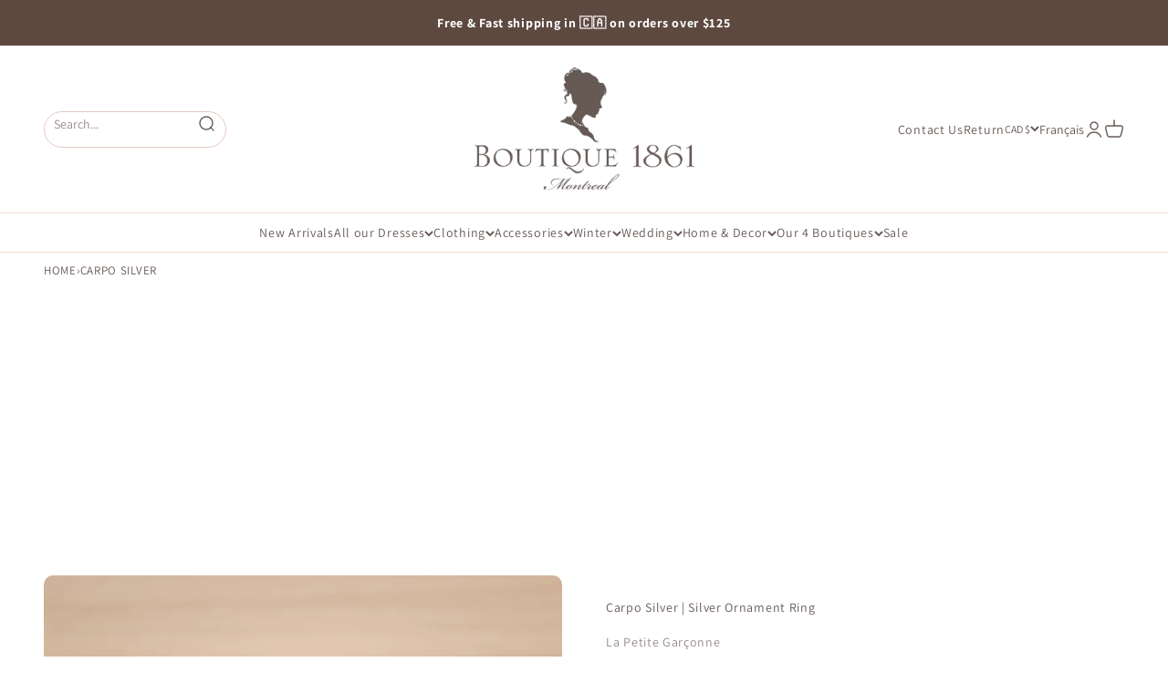

--- FILE ---
content_type: text/javascript
request_url: https://1861.ca/cdn/shop/t/291/assets/zapiet-plus.js?v=48775777747900984981714154415
body_size: 17795
content:
(()=>{var e,t={505:(e,t,n)=>{e.exports=n(15)},592:(e,t,n)=>{"use strict";var r=n(516),o=n(522),i=n(948),a=n(106),u=n(615),s=n(631),l=n(202),c=n(763);e.exports=function(e){return new Promise((function(t,n){var f=e.data,_=e.headers,p=e.responseType;r.isFormData(f)&&delete _["Content-Type"];var d=new XMLHttpRequest;if(e.auth){var h=e.auth.username||"",v=e.auth.password?unescape(encodeURIComponent(e.auth.password)):"";_.Authorization="Basic "+btoa(h+":"+v)}var m=u(e.baseURL,e.url);function y(){if(d){var r="getAllResponseHeaders"in d?s(d.getAllResponseHeaders()):null,i={data:p&&"text"!==p&&"json"!==p?d.response:d.responseText,status:d.status,statusText:d.statusText,headers:r,config:e,request:d};o(t,n,i),d=null}}if(d.open(e.method.toUpperCase(),a(m,e.params,e.paramsSerializer),!0),d.timeout=e.timeout,"onloadend"in d?d.onloadend=y:d.onreadystatechange=function(){d&&4===d.readyState&&(0!==d.status||d.responseURL&&0===d.responseURL.indexOf("file:"))&&setTimeout(y)},d.onabort=function(){d&&(n(c("Request aborted",e,"ECONNABORTED",d)),d=null)},d.onerror=function(){n(c("Network Error",e,null,d)),d=null},d.ontimeout=function(){var t="timeout of "+e.timeout+"ms exceeded";e.timeoutErrorMessage&&(t=e.timeoutErrorMessage),n(c(t,e,e.transitional&&e.transitional.clarifyTimeoutError?"ETIMEDOUT":"ECONNABORTED",d)),d=null},r.isStandardBrowserEnv()){var b=(e.withCredentials||l(m))&&e.xsrfCookieName?i.read(e.xsrfCookieName):void 0;b&&(_[e.xsrfHeaderName]=b)}"setRequestHeader"in d&&r.forEach(_,(function(e,t){void 0===f&&"content-type"===t.toLowerCase()?delete _[t]:d.setRequestHeader(t,e)})),r.isUndefined(e.withCredentials)||(d.withCredentials=!!e.withCredentials),p&&"json"!==p&&(d.responseType=e.responseType),"function"==typeof e.onDownloadProgress&&d.addEventListener("progress",e.onDownloadProgress),"function"==typeof e.onUploadProgress&&d.upload&&d.upload.addEventListener("progress",e.onUploadProgress),e.cancelToken&&e.cancelToken.promise.then((function(e){d&&(d.abort(),n(e),d=null)})),f||(f=null),d.send(f)}))}},15:(e,t,n)=>{"use strict";var r=n(516),o=n(12),i=n(155),a=n(343);function u(e){var t=new i(e),n=o(i.prototype.request,t);return r.extend(n,i.prototype,t),r.extend(n,t),n}var s=u(n(987));s.Axios=i,s.create=function(e){return u(a(s.defaults,e))},s.Cancel=n(928),s.CancelToken=n(191),s.isCancel=n(864),s.all=function(e){return Promise.all(e)},s.spread=n(980),s.isAxiosError=n(19),e.exports=s,e.exports.default=s},928:e=>{"use strict";function t(e){this.message=e}t.prototype.toString=function(){return"Cancel"+(this.message?": "+this.message:"")},t.prototype.__CANCEL__=!0,e.exports=t},191:(e,t,n)=>{"use strict";var r=n(928);function o(e){if("function"!=typeof e)throw new TypeError("executor must be a function.");var t;this.promise=new Promise((function(e){t=e}));var n=this;e((function(e){n.reason||(n.reason=new r(e),t(n.reason))}))}o.prototype.throwIfRequested=function(){if(this.reason)throw this.reason},o.source=function(){var e;return{token:new o((function(t){e=t})),cancel:e}},e.exports=o},864:e=>{"use strict";e.exports=function(e){return!(!e||!e.__CANCEL__)}},155:(e,t,n)=>{"use strict";var r=n(516),o=n(106),i=n(471),a=n(490),u=n(343),s=n(841),l=s.validators;function c(e){this.defaults=e,this.interceptors={request:new i,response:new i}}c.prototype.request=function(e){"string"==typeof e?(e=arguments[1]||{}).url=arguments[0]:e=e||{},(e=u(this.defaults,e)).method?e.method=e.method.toLowerCase():this.defaults.method?e.method=this.defaults.method.toLowerCase():e.method="get";var t=e.transitional;void 0!==t&&s.assertOptions(t,{silentJSONParsing:l.transitional(l.boolean,"1.0.0"),forcedJSONParsing:l.transitional(l.boolean,"1.0.0"),clarifyTimeoutError:l.transitional(l.boolean,"1.0.0")},!1);var n=[],r=!0;this.interceptors.request.forEach((function(t){"function"==typeof t.runWhen&&!1===t.runWhen(e)||(r=r&&t.synchronous,n.unshift(t.fulfilled,t.rejected))}));var o,i=[];if(this.interceptors.response.forEach((function(e){i.push(e.fulfilled,e.rejected)})),!r){var c=[a,void 0];for(Array.prototype.unshift.apply(c,n),c=c.concat(i),o=Promise.resolve(e);c.length;)o=o.then(c.shift(),c.shift());return o}for(var f=e;n.length;){var _=n.shift(),p=n.shift();try{f=_(f)}catch(e){p(e);break}}try{o=a(f)}catch(e){return Promise.reject(e)}for(;i.length;)o=o.then(i.shift(),i.shift());return o},c.prototype.getUri=function(e){return e=u(this.defaults,e),o(e.url,e.params,e.paramsSerializer).replace(/^\?/,"")},r.forEach(["delete","get","head","options"],(function(e){c.prototype[e]=function(t,n){return this.request(u(n||{},{method:e,url:t,data:(n||{}).data}))}})),r.forEach(["post","put","patch"],(function(e){c.prototype[e]=function(t,n,r){return this.request(u(r||{},{method:e,url:t,data:n}))}})),e.exports=c},471:(e,t,n)=>{"use strict";var r=n(516);function o(){this.handlers=[]}o.prototype.use=function(e,t,n){return this.handlers.push({fulfilled:e,rejected:t,synchronous:!!n&&n.synchronous,runWhen:n?n.runWhen:null}),this.handlers.length-1},o.prototype.eject=function(e){this.handlers[e]&&(this.handlers[e]=null)},o.prototype.forEach=function(e){r.forEach(this.handlers,(function(t){null!==t&&e(t)}))},e.exports=o},615:(e,t,n)=>{"use strict";var r=n(137),o=n(680);e.exports=function(e,t){return e&&!r(t)?o(e,t):t}},763:(e,t,n)=>{"use strict";var r=n(449);e.exports=function(e,t,n,o,i){var a=new Error(e);return r(a,t,n,o,i)}},490:(e,t,n)=>{"use strict";var r=n(516),o=n(881),i=n(864),a=n(987);function u(e){e.cancelToken&&e.cancelToken.throwIfRequested()}e.exports=function(e){return u(e),e.headers=e.headers||{},e.data=o.call(e,e.data,e.headers,e.transformRequest),e.headers=r.merge(e.headers.common||{},e.headers[e.method]||{},e.headers),r.forEach(["delete","get","head","post","put","patch","common"],(function(t){delete e.headers[t]})),(e.adapter||a.adapter)(e).then((function(t){return u(e),t.data=o.call(e,t.data,t.headers,e.transformResponse),t}),(function(t){return i(t)||(u(e),t&&t.response&&(t.response.data=o.call(e,t.response.data,t.response.headers,e.transformResponse))),Promise.reject(t)}))}},449:e=>{"use strict";e.exports=function(e,t,n,r,o){return e.config=t,n&&(e.code=n),e.request=r,e.response=o,e.isAxiosError=!0,e.toJSON=function(){return{message:this.message,name:this.name,description:this.description,number:this.number,fileName:this.fileName,lineNumber:this.lineNumber,columnNumber:this.columnNumber,stack:this.stack,config:this.config,code:this.code}},e}},343:(e,t,n)=>{"use strict";var r=n(516);e.exports=function(e,t){t=t||{};var n={},o=["url","method","data"],i=["headers","auth","proxy","params"],a=["baseURL","transformRequest","transformResponse","paramsSerializer","timeout","timeoutMessage","withCredentials","adapter","responseType","xsrfCookieName","xsrfHeaderName","onUploadProgress","onDownloadProgress","decompress","maxContentLength","maxBodyLength","maxRedirects","transport","httpAgent","httpsAgent","cancelToken","socketPath","responseEncoding"],u=["validateStatus"];function s(e,t){return r.isPlainObject(e)&&r.isPlainObject(t)?r.merge(e,t):r.isPlainObject(t)?r.merge({},t):r.isArray(t)?t.slice():t}function l(o){r.isUndefined(t[o])?r.isUndefined(e[o])||(n[o]=s(void 0,e[o])):n[o]=s(e[o],t[o])}r.forEach(o,(function(e){r.isUndefined(t[e])||(n[e]=s(void 0,t[e]))})),r.forEach(i,l),r.forEach(a,(function(o){r.isUndefined(t[o])?r.isUndefined(e[o])||(n[o]=s(void 0,e[o])):n[o]=s(void 0,t[o])})),r.forEach(u,(function(r){r in t?n[r]=s(e[r],t[r]):r in e&&(n[r]=s(void 0,e[r]))}));var c=o.concat(i).concat(a).concat(u),f=Object.keys(e).concat(Object.keys(t)).filter((function(e){return-1===c.indexOf(e)}));return r.forEach(f,l),n}},522:(e,t,n)=>{"use strict";var r=n(763);e.exports=function(e,t,n){var o=n.config.validateStatus;n.status&&o&&!o(n.status)?t(r("Request failed with status code "+n.status,n.config,null,n.request,n)):e(n)}},881:(e,t,n)=>{"use strict";var r=n(516),o=n(987);e.exports=function(e,t,n){var i=this||o;return r.forEach(n,(function(n){e=n.call(i,e,t)})),e}},987:(e,t,n)=>{"use strict";var r=n(606),o=n(516),i=n(18),a=n(449),u={"Content-Type":"application/x-www-form-urlencoded"};function s(e,t){!o.isUndefined(e)&&o.isUndefined(e["Content-Type"])&&(e["Content-Type"]=t)}var l,c={transitional:{silentJSONParsing:!0,forcedJSONParsing:!0,clarifyTimeoutError:!1},adapter:(("undefined"!=typeof XMLHttpRequest||void 0!==r&&"[object process]"===Object.prototype.toString.call(r))&&(l=n(592)),l),transformRequest:[function(e,t){return i(t,"Accept"),i(t,"Content-Type"),o.isFormData(e)||o.isArrayBuffer(e)||o.isBuffer(e)||o.isStream(e)||o.isFile(e)||o.isBlob(e)?e:o.isArrayBufferView(e)?e.buffer:o.isURLSearchParams(e)?(s(t,"application/x-www-form-urlencoded;charset=utf-8"),e.toString()):o.isObject(e)||t&&"application/json"===t["Content-Type"]?(s(t,"application/json"),function(e,t,n){if(o.isString(e))try{return(t||JSON.parse)(e),o.trim(e)}catch(e){if("SyntaxError"!==e.name)throw e}return(n||JSON.stringify)(e)}(e)):e}],transformResponse:[function(e){var t=this.transitional,n=t&&t.silentJSONParsing,r=t&&t.forcedJSONParsing,i=!n&&"json"===this.responseType;if(i||r&&o.isString(e)&&e.length)try{return JSON.parse(e)}catch(e){if(i){if("SyntaxError"===e.name)throw a(e,this,"E_JSON_PARSE");throw e}}return e}],timeout:0,xsrfCookieName:"XSRF-TOKEN",xsrfHeaderName:"X-XSRF-TOKEN",maxContentLength:-1,maxBodyLength:-1,validateStatus:function(e){return e>=200&&e<300}};c.headers={common:{Accept:"application/json, text/plain, */*"}},o.forEach(["delete","get","head"],(function(e){c.headers[e]={}})),o.forEach(["post","put","patch"],(function(e){c.headers[e]=o.merge(u)})),e.exports=c},12:e=>{"use strict";e.exports=function(e,t){return function(){for(var n=new Array(arguments.length),r=0;r<n.length;r++)n[r]=arguments[r];return e.apply(t,n)}}},106:(e,t,n)=>{"use strict";var r=n(516);function o(e){return encodeURIComponent(e).replace(/%3A/gi,":").replace(/%24/g,"$").replace(/%2C/gi,",").replace(/%20/g,"+").replace(/%5B/gi,"[").replace(/%5D/gi,"]")}e.exports=function(e,t,n){if(!t)return e;var i;if(n)i=n(t);else if(r.isURLSearchParams(t))i=t.toString();else{var a=[];r.forEach(t,(function(e,t){null!=e&&(r.isArray(e)?t+="[]":e=[e],r.forEach(e,(function(e){r.isDate(e)?e=e.toISOString():r.isObject(e)&&(e=JSON.stringify(e)),a.push(o(t)+"="+o(e))})))})),i=a.join("&")}if(i){var u=e.indexOf("#");-1!==u&&(e=e.slice(0,u)),e+=(-1===e.indexOf("?")?"?":"&")+i}return e}},680:e=>{"use strict";e.exports=function(e,t){return t?e.replace(/\/+$/,"")+"/"+t.replace(/^\/+/,""):e}},948:(e,t,n)=>{"use strict";var r=n(516);e.exports=r.isStandardBrowserEnv()?{write:function(e,t,n,o,i,a){var u=[];u.push(e+"="+encodeURIComponent(t)),r.isNumber(n)&&u.push("expires="+new Date(n).toGMTString()),r.isString(o)&&u.push("path="+o),r.isString(i)&&u.push("domain="+i),!0===a&&u.push("secure"),document.cookie=u.join("; ")},read:function(e){var t=document.cookie.match(new RegExp("(^|;\\s*)("+e+")=([^;]*)"));return t?decodeURIComponent(t[3]):null},remove:function(e){this.write(e,"",Date.now()-864e5)}}:{write:function(){},read:function(){return null},remove:function(){}}},137:e=>{"use strict";e.exports=function(e){return/^([a-z][a-z\d\+\-\.]*:)?\/\//i.test(e)}},19:e=>{"use strict";e.exports=function(e){return"object"==typeof e&&!0===e.isAxiosError}},202:(e,t,n)=>{"use strict";var r=n(516);e.exports=r.isStandardBrowserEnv()?function(){var e,t=/(msie|trident)/i.test(navigator.userAgent),n=document.createElement("a");function o(e){var r=e;return t&&(n.setAttribute("href",r),r=n.href),n.setAttribute("href",r),{href:n.href,protocol:n.protocol?n.protocol.replace(/:$/,""):"",host:n.host,search:n.search?n.search.replace(/^\?/,""):"",hash:n.hash?n.hash.replace(/^#/,""):"",hostname:n.hostname,port:n.port,pathname:"/"===n.pathname.charAt(0)?n.pathname:"/"+n.pathname}}return e=o(window.location.href),function(t){var n=r.isString(t)?o(t):t;return n.protocol===e.protocol&&n.host===e.host}}():function(){return!0}},18:(e,t,n)=>{"use strict";var r=n(516);e.exports=function(e,t){r.forEach(e,(function(n,r){r!==t&&r.toUpperCase()===t.toUpperCase()&&(e[t]=n,delete e[r])}))}},631:(e,t,n)=>{"use strict";var r=n(516),o=["age","authorization","content-length","content-type","etag","expires","from","host","if-modified-since","if-unmodified-since","last-modified","location","max-forwards","proxy-authorization","referer","retry-after","user-agent"];e.exports=function(e){var t,n,i,a={};return e?(r.forEach(e.split("\n"),(function(e){if(i=e.indexOf(":"),t=r.trim(e.substr(0,i)).toLowerCase(),n=r.trim(e.substr(i+1)),t){if(a[t]&&o.indexOf(t)>=0)return;a[t]="set-cookie"===t?(a[t]?a[t]:[]).concat([n]):a[t]?a[t]+", "+n:n}})),a):a}},980:e=>{"use strict";e.exports=function(e){return function(t){return e.apply(null,t)}}},841:(e,t,n)=>{"use strict";var r=n(198),o={};["object","boolean","number","function","string","symbol"].forEach((function(e,t){o[e]=function(n){return typeof n===e||"a"+(t<1?"n ":" ")+e}}));var i={},a=r.version.split(".");function u(e,t){for(var n=t?t.split("."):a,r=e.split("."),o=0;o<3;o++){if(n[o]>r[o])return!0;if(n[o]<r[o])return!1}return!1}o.transitional=function(e,t,n){var o=t&&u(t);function a(e,t){return"[Axios v"+r.version+"] Transitional option '"+e+"'"+t+(n?". "+n:"")}return function(n,r,u){if(!1===e)throw new Error(a(r," has been removed in "+t));return o&&!i[r]&&(i[r]=!0,console.warn(a(r," has been deprecated since v"+t+" and will be removed in the near future"))),!e||e(n,r,u)}},e.exports={isOlderVersion:u,assertOptions:function(e,t,n){if("object"!=typeof e)throw new TypeError("options must be an object");for(var r=Object.keys(e),o=r.length;o-- >0;){var i=r[o],a=t[i];if(a){var u=e[i],s=void 0===u||a(u,i,e);if(!0!==s)throw new TypeError("option "+i+" must be "+s)}else if(!0!==n)throw Error("Unknown option "+i)}},validators:o}},516:(e,t,n)=>{"use strict";var r=n(12),o=Object.prototype.toString;function i(e){return"[object Array]"===o.call(e)}function a(e){return void 0===e}function u(e){return null!==e&&"object"==typeof e}function s(e){if("[object Object]"!==o.call(e))return!1;var t=Object.getPrototypeOf(e);return null===t||t===Object.prototype}function l(e){return"[object Function]"===o.call(e)}function c(e,t){if(null!=e)if("object"!=typeof e&&(e=[e]),i(e))for(var n=0,r=e.length;n<r;n++)t.call(null,e[n],n,e);else for(var o in e)Object.prototype.hasOwnProperty.call(e,o)&&t.call(null,e[o],o,e)}e.exports={isArray:i,isArrayBuffer:function(e){return"[object ArrayBuffer]"===o.call(e)},isBuffer:function(e){return null!==e&&!a(e)&&null!==e.constructor&&!a(e.constructor)&&"function"==typeof e.constructor.isBuffer&&e.constructor.isBuffer(e)},isFormData:function(e){return"undefined"!=typeof FormData&&e instanceof FormData},isArrayBufferView:function(e){return"undefined"!=typeof ArrayBuffer&&ArrayBuffer.isView?ArrayBuffer.isView(e):e&&e.buffer&&e.buffer instanceof ArrayBuffer},isString:function(e){return"string"==typeof e},isNumber:function(e){return"number"==typeof e},isObject:u,isPlainObject:s,isUndefined:a,isDate:function(e){return"[object Date]"===o.call(e)},isFile:function(e){return"[object File]"===o.call(e)},isBlob:function(e){return"[object Blob]"===o.call(e)},isFunction:l,isStream:function(e){return u(e)&&l(e.pipe)},isURLSearchParams:function(e){return"undefined"!=typeof URLSearchParams&&e instanceof URLSearchParams},isStandardBrowserEnv:function(){return("undefined"==typeof navigator||"ReactNative"!==navigator.product&&"NativeScript"!==navigator.product&&"NS"!==navigator.product)&&("undefined"!=typeof window&&"undefined"!=typeof document)},forEach:c,merge:function e(){var t={};function n(n,r){s(t[r])&&s(n)?t[r]=e(t[r],n):s(n)?t[r]=e({},n):i(n)?t[r]=n.slice():t[r]=n}for(var r=0,o=arguments.length;r<o;r++)c(arguments[r],n);return t},extend:function(e,t,n){return c(t,(function(t,o){e[o]=n&&"function"==typeof t?r(t,n):t})),e},trim:function(e){return e.trim?e.trim():e.replace(/^\s+|\s+$/g,"")},stripBOM:function(e){return 65279===e.charCodeAt(0)&&(e=e.slice(1)),e}}},674:(e,t,n)=>{"use strict";var r,o,i,a,u,s,l,c,f,_,p,d={},h=[],v=/acit|ex(?:s|g|n|p|$)|rph|grid|ows|mnc|ntw|ine[ch]|zoo|^ord|itera/i,m=Array.isArray;function y(e,t){for(var n in t)e[n]=t[n];return e}function b(e){var t=e.parentNode;t&&t.removeChild(e)}function g(e,t,n){var o,i,a,u={};for(a in t)"key"==a?o=t[a]:"ref"==a?i=t[a]:u[a]=t[a];if(arguments.length>2&&(u.children=arguments.length>3?r.call(arguments,2):n),"function"==typeof e&&null!=e.defaultProps)for(a in e.defaultProps)void 0===u[a]&&(u[a]=e.defaultProps[a]);return w(e,u,o,i,null)}function w(e,t,n,r,a){var u={type:e,props:t,key:n,ref:r,__k:null,__:null,__b:0,__e:null,__d:void 0,__c:null,constructor:void 0,__v:null==a?++i:a,__i:-1,__u:0};return null==a&&null!=o.vnode&&o.vnode(u),u}function O(e){return e.children}function x(e,t){this.props=e,this.context=t}function k(e,t){if(null==t)return e.__?k(e.__,e.__i+1):null;for(var n;t<e.__k.length;t++)if(null!=(n=e.__k[t])&&null!=n.__e)return n.__e;return"function"==typeof e.type?k(e):null}function C(e){var t,n;if(null!=(e=e.__)&&null!=e.__c){for(e.__e=e.__c.base=null,t=0;t<e.__k.length;t++)if(null!=(n=e.__k[t])&&null!=n.__e){e.__e=e.__c.base=n.__e;break}return C(e)}}function S(e){(!e.__d&&(e.__d=!0)&&a.push(e)&&!j.__r++||u!==o.debounceRendering)&&((u=o.debounceRendering)||s)(j)}function j(){var e,t,n,r,i,u,s,c;for(a.sort(l);e=a.shift();)e.__d&&(t=a.length,r=void 0,u=(i=(n=e).__v).__e,s=[],c=[],n.__P&&((r=y({},i)).__v=i.__v+1,o.vnode&&o.vnode(r),L(n.__P,r,i,n.__n,void 0!==n.__P.ownerSVGElement,32&i.__u?[u]:null,s,null==u?k(i):u,!!(32&i.__u),c),r.__v=i.__v,r.__.__k[r.__i]=r,q(s,r,c),r.__e!=u&&C(r)),a.length>t&&a.sort(l));j.__r=0}function P(e,t,n,r,o,i,a,u,s,l,c){var f,_,p,v,m,y=r&&r.__k||h,b=t.length;for(n.__d=s,E(n,t,y),s=n.__d,f=0;f<b;f++)null!=(p=n.__k[f])&&"boolean"!=typeof p&&"function"!=typeof p&&(_=-1===p.__i?d:y[p.__i]||d,p.__i=f,L(e,p,_,o,i,a,u,s,l,c),v=p.__e,p.ref&&_.ref!=p.ref&&(_.ref&&H(_.ref,null,p),c.push(p.ref,p.__c||v,p)),null==m&&null!=v&&(m=v),65536&p.__u||_.__k===p.__k?(s&&!s.isConnected&&(s=k(_)),s=N(p,s,e)):"function"==typeof p.type&&void 0!==p.__d?s=p.__d:v&&(s=v.nextSibling),p.__d=void 0,p.__u&=-196609);n.__d=s,n.__e=m}function E(e,t,n){var r,o,i,a,u,s=t.length,l=n.length,c=l,f=0;for(e.__k=[],r=0;r<s;r++)a=r+f,null!=(o=e.__k[r]=null==(o=t[r])||"boolean"==typeof o||"function"==typeof o?null:"string"==typeof o||"number"==typeof o||"bigint"==typeof o||o.constructor==String?w(null,o,null,null,null):m(o)?w(O,{children:o},null,null,null):void 0===o.constructor&&o.__b>0?w(o.type,o.props,o.key,o.ref?o.ref:null,o.__v):o)?(o.__=e,o.__b=e.__b+1,u=A(o,n,a,c),o.__i=u,i=null,-1!==u&&(c--,(i=n[u])&&(i.__u|=131072)),null==i||null===i.__v?(-1==u&&f--,"function"!=typeof o.type&&(o.__u|=65536)):u!==a&&(u===a+1?f++:u>a?c>s-a?f+=u-a:f--:u<a?u==a-1&&(f=u-a):f=0,u!==r+f&&(o.__u|=65536))):(i=n[a])&&null==i.key&&i.__e&&!(131072&i.__u)&&(i.__e==e.__d&&(e.__d=k(i)),M(i,i,!1),n[a]=null,c--);if(c)for(r=0;r<l;r++)null!=(i=n[r])&&!(131072&i.__u)&&(i.__e==e.__d&&(e.__d=k(i)),M(i,i))}function N(e,t,n){var r,o;if("function"==typeof e.type){for(r=e.__k,o=0;r&&o<r.length;o++)r[o]&&(r[o].__=e,t=N(r[o],t,n));return t}e.__e!=t&&(n.insertBefore(e.__e,t||null),t=e.__e);do{t=t&&t.nextSibling}while(null!=t&&8===t.nodeType);return t}function T(e,t){return t=t||[],null==e||"boolean"==typeof e||(m(e)?e.some((function(e){T(e,t)})):t.push(e)),t}function A(e,t,n,r){var o=e.key,i=e.type,a=n-1,u=n+1,s=t[n];if(null===s||s&&o==s.key&&i===s.type&&!(131072&s.__u))return n;if(r>(null==s||131072&s.__u?0:1))for(;a>=0||u<t.length;){if(a>=0){if((s=t[a])&&!(131072&s.__u)&&o==s.key&&i===s.type)return a;a--}if(u<t.length){if((s=t[u])&&!(131072&s.__u)&&o==s.key&&i===s.type)return u;u++}}return-1}function U(e,t,n){"-"===t[0]?e.setProperty(t,null==n?"":n):e[t]=null==n?"":"number"!=typeof n||v.test(t)?n:n+"px"}function R(e,t,n,r,o){var i;e:if("style"===t)if("string"==typeof n)e.style.cssText=n;else{if("string"==typeof r&&(e.style.cssText=r=""),r)for(t in r)n&&t in n||U(e.style,t,"");if(n)for(t in n)r&&n[t]===r[t]||U(e.style,t,n[t])}else if("o"===t[0]&&"n"===t[1])i=t!==(t=t.replace(/(PointerCapture)$|Capture$/i,"$1")),t=t.toLowerCase()in e||"onFocusOut"===t||"onFocusIn"===t?t.toLowerCase().slice(2):t.slice(2),e.l||(e.l={}),e.l[t+i]=n,n?r?n.u=r.u:(n.u=c,e.addEventListener(t,i?_:f,i)):e.removeEventListener(t,i?_:f,i);else{if(o)t=t.replace(/xlink(H|:h)/,"h").replace(/sName$/,"s");else if("width"!=t&&"height"!=t&&"href"!=t&&"list"!=t&&"form"!=t&&"tabIndex"!=t&&"download"!=t&&"rowSpan"!=t&&"colSpan"!=t&&"role"!=t&&t in e)try{e[t]=null==n?"":n;break e}catch(e){}"function"==typeof n||(null==n||!1===n&&"-"!==t[4]?e.removeAttribute(t):e.setAttribute(t,n))}}function D(e){return function(t){if(this.l){var n=this.l[t.type+e];if(null==t.t)t.t=c++;else if(t.t<n.u)return;return n(o.event?o.event(t):t)}}}function L(e,t,n,r,i,a,u,s,l,c){var f,_,p,d,h,v,b,g,w,k,C,S,j,E,N,T=t.type;if(void 0!==t.constructor)return null;128&n.__u&&(l=!!(32&n.__u),a=[s=t.__e=n.__e]),(f=o.__b)&&f(t);e:if("function"==typeof T)try{if(g=t.props,w=(f=T.contextType)&&r[f.__c],k=f?w?w.props.value:f.__:r,n.__c?b=(_=t.__c=n.__c).__=_.__E:("prototype"in T&&T.prototype.render?t.__c=_=new T(g,k):(t.__c=_=new x(g,k),_.constructor=T,_.render=F),w&&w.sub(_),_.props=g,_.state||(_.state={}),_.context=k,_.__n=r,p=_.__d=!0,_.__h=[],_._sb=[]),null==_.__s&&(_.__s=_.state),null!=T.getDerivedStateFromProps&&(_.__s==_.state&&(_.__s=y({},_.__s)),y(_.__s,T.getDerivedStateFromProps(g,_.__s))),d=_.props,h=_.state,_.__v=t,p)null==T.getDerivedStateFromProps&&null!=_.componentWillMount&&_.componentWillMount(),null!=_.componentDidMount&&_.__h.push(_.componentDidMount);else{if(null==T.getDerivedStateFromProps&&g!==d&&null!=_.componentWillReceiveProps&&_.componentWillReceiveProps(g,k),!_.__e&&(null!=_.shouldComponentUpdate&&!1===_.shouldComponentUpdate(g,_.__s,k)||t.__v===n.__v)){for(t.__v!==n.__v&&(_.props=g,_.state=_.__s,_.__d=!1),t.__e=n.__e,t.__k=n.__k,t.__k.forEach((function(e){e&&(e.__=t)})),C=0;C<_._sb.length;C++)_.__h.push(_._sb[C]);_._sb=[],_.__h.length&&u.push(_);break e}null!=_.componentWillUpdate&&_.componentWillUpdate(g,_.__s,k),null!=_.componentDidUpdate&&_.__h.push((function(){_.componentDidUpdate(d,h,v)}))}if(_.context=k,_.props=g,_.__P=e,_.__e=!1,S=o.__r,j=0,"prototype"in T&&T.prototype.render){for(_.state=_.__s,_.__d=!1,S&&S(t),f=_.render(_.props,_.state,_.context),E=0;E<_._sb.length;E++)_.__h.push(_._sb[E]);_._sb=[]}else do{_.__d=!1,S&&S(t),f=_.render(_.props,_.state,_.context),_.state=_.__s}while(_.__d&&++j<25);_.state=_.__s,null!=_.getChildContext&&(r=y(y({},r),_.getChildContext())),p||null==_.getSnapshotBeforeUpdate||(v=_.getSnapshotBeforeUpdate(d,h)),P(e,m(N=null!=f&&f.type===O&&null==f.key?f.props.children:f)?N:[N],t,n,r,i,a,u,s,l,c),_.base=t.__e,t.__u&=-161,_.__h.length&&u.push(_),b&&(_.__E=_.__=null)}catch(e){t.__v=null,l||null!=a?(t.__e=s,t.__u|=l?160:32,a[a.indexOf(s)]=null):(t.__e=n.__e,t.__k=n.__k),o.__e(e,t,n)}else null==a&&t.__v===n.__v?(t.__k=n.__k,t.__e=n.__e):t.__e=B(n.__e,t,n,r,i,a,u,l,c);(f=o.diffed)&&f(t)}function q(e,t,n){t.__d=void 0;for(var r=0;r<n.length;r++)H(n[r],n[++r],n[++r]);o.__c&&o.__c(t,e),e.some((function(t){try{e=t.__h,t.__h=[],e.some((function(e){e.call(t)}))}catch(e){o.__e(e,t.__v)}}))}function B(e,t,n,o,i,a,u,s,l){var c,f,_,p,h,v,y,g=n.props,w=t.props,O=t.type;if("svg"===O&&(i=!0),null!=a)for(c=0;c<a.length;c++)if((h=a[c])&&"setAttribute"in h==!!O&&(O?h.localName===O:3===h.nodeType)){e=h,a[c]=null;break}if(null==e){if(null===O)return document.createTextNode(w);e=i?document.createElementNS("http://www.w3.org/2000/svg",O):document.createElement(O,w.is&&w),a=null,s=!1}if(null===O)g===w||s&&e.data===w||(e.data=w);else{if(a=a&&r.call(e.childNodes),g=n.props||d,!s&&null!=a)for(g={},c=0;c<e.attributes.length;c++)g[(h=e.attributes[c]).name]=h.value;for(c in g)h=g[c],"children"==c||("dangerouslySetInnerHTML"==c?_=h:"key"===c||c in w||R(e,c,null,h,i));for(c in w)h=w[c],"children"==c?p=h:"dangerouslySetInnerHTML"==c?f=h:"value"==c?v=h:"checked"==c?y=h:"key"===c||s&&"function"!=typeof h||g[c]===h||R(e,c,h,g[c],i);if(f)s||_&&(f.__html===_.__html||f.__html===e.innerHTML)||(e.innerHTML=f.__html),t.__k=[];else if(_&&(e.innerHTML=""),P(e,m(p)?p:[p],t,n,o,i&&"foreignObject"!==O,a,u,a?a[0]:n.__k&&k(n,0),s,l),null!=a)for(c=a.length;c--;)null!=a[c]&&b(a[c]);s||(c="value",void 0!==v&&(v!==e[c]||"progress"===O&&!v||"option"===O&&v!==g[c])&&R(e,c,v,g[c],!1),c="checked",void 0!==y&&y!==e[c]&&R(e,c,y,g[c],!1))}return e}function H(e,t,n){try{"function"==typeof e?e(t):e.current=t}catch(e){o.__e(e,n)}}function M(e,t,n){var r,i;if(o.unmount&&o.unmount(e),(r=e.ref)&&(r.current&&r.current!==e.__e||H(r,null,t)),null!=(r=e.__c)){if(r.componentWillUnmount)try{r.componentWillUnmount()}catch(e){o.__e(e,t)}r.base=r.__P=null}if(r=e.__k)for(i=0;i<r.length;i++)r[i]&&M(r[i],t,n||"function"!=typeof e.type);n||null==e.__e||b(e.__e),e.__c=e.__=e.__e=e.__d=void 0}function F(e,t,n){return this.constructor(e,n)}function z(e,t,n){var i,a,u,s;o.__&&o.__(e,t),a=(i="function"==typeof n)?null:n&&n.__k||t.__k,u=[],s=[],L(t,e=(!i&&n||t).__k=g(O,null,[e]),a||d,d,void 0!==t.ownerSVGElement,!i&&n?[n]:a?null:t.firstChild?r.call(t.childNodes):null,u,!i&&n?n:a?a.__e:t.firstChild,i,s),q(u,e,s)}function I(e,t){var n={__c:t="__cC"+p++,__:e,Consumer:function(e,t){return e.children(t)},Provider:function(e){var n,r;return this.getChildContext||(n=[],(r={})[t]=this,this.getChildContext=function(){return r},this.shouldComponentUpdate=function(e){this.props.value!==e.value&&n.some((function(e){e.__e=!0,S(e)}))},this.sub=function(e){n.push(e);var t=e.componentWillUnmount;e.componentWillUnmount=function(){n.splice(n.indexOf(e),1),t&&t.call(e)}}),e.children}};return n.Provider.__=n.Consumer.contextType=n}r=h.slice,o={__e:function(e,t,n,r){for(var o,i,a;t=t.__;)if((o=t.__c)&&!o.__)try{if((i=o.constructor)&&null!=i.getDerivedStateFromError&&(o.setState(i.getDerivedStateFromError(e)),a=o.__d),null!=o.componentDidCatch&&(o.componentDidCatch(e,r||{}),a=o.__d),a)return o.__E=o}catch(t){e=t}throw e}},i=0,x.prototype.setState=function(e,t){var n;n=null!=this.__s&&this.__s!==this.state?this.__s:this.__s=y({},this.state),"function"==typeof e&&(e=e(y({},n),this.props)),e&&y(n,e),null!=e&&this.__v&&(t&&this._sb.push(t),S(this))},x.prototype.forceUpdate=function(e){this.__v&&(this.__e=!0,e&&this.__h.push(e),S(this))},x.prototype.render=O,a=[],s="function"==typeof Promise?Promise.prototype.then.bind(Promise.resolve()):setTimeout,l=function(e,t){return e.__v.__b-t.__v.__b},j.__r=0,c=0,f=D(!1),_=D(!0),p=0;var V,W,$,J,Z=0,G=[],X=[],K=o,Q=K.__b,Y=K.__r,ee=K.diffed,te=K.__c,ne=K.unmount,re=K.__;function oe(e,t){K.__h&&K.__h(W,e,Z||t),Z=0;var n=W.__H||(W.__H={__:[],__h:[]});return e>=n.__.length&&n.__.push({__V:X}),n.__[e]}function ie(e){return Z=1,ae(he,e)}function ae(e,t,n){var r=oe(V++,2);if(r.t=e,!r.__c&&(r.__=[n?n(t):he(void 0,t),function(e){var t=r.__N?r.__N[0]:r.__[0],n=r.t(t,e);t!==n&&(r.__N=[n,r.__[1]],r.__c.setState({}))}],r.__c=W,!W.u)){var o=function(e,t,n){if(!r.__c.__H)return!0;var o=r.__c.__H.__.filter((function(e){return!!e.__c}));if(o.every((function(e){return!e.__N})))return!i||i.call(this,e,t,n);var a=!1;return o.forEach((function(e){if(e.__N){var t=e.__[0];e.__=e.__N,e.__N=void 0,t!==e.__[0]&&(a=!0)}})),!(!a&&r.__c.props===e)&&(!i||i.call(this,e,t,n))};W.u=!0;var i=W.shouldComponentUpdate,a=W.componentWillUpdate;W.componentWillUpdate=function(e,t,n){if(this.__e){var r=i;i=void 0,o(e,t,n),i=r}a&&a.call(this,e,t,n)},W.shouldComponentUpdate=o}return r.__N||r.__}function ue(e,t){var n=oe(V++,3);!K.__s&&de(n.__H,t)&&(n.__=e,n.i=t,W.__H.__h.push(n))}function se(e){var t=W.context[e.__c],n=oe(V++,9);return n.c=e,t?(null==n.__&&(n.__=!0,t.sub(W)),t.props.value):e.__}function le(){for(var e;e=G.shift();)if(e.__P&&e.__H)try{e.__H.__h.forEach(_e),e.__H.__h.forEach(pe),e.__H.__h=[]}catch(t){e.__H.__h=[],K.__e(t,e.__v)}}K.__b=function(e){W=null,Q&&Q(e)},K.__=function(e,t){e&&t.__k&&t.__k.__m&&(e.__m=t.__k.__m),re&&re(e,t)},K.__r=function(e){Y&&Y(e),V=0;var t=(W=e.__c).__H;t&&($===W?(t.__h=[],W.__h=[],t.__.forEach((function(e){e.__N&&(e.__=e.__N),e.__V=X,e.__N=e.i=void 0}))):(t.__h.forEach(_e),t.__h.forEach(pe),t.__h=[],V=0)),$=W},K.diffed=function(e){ee&&ee(e);var t=e.__c;t&&t.__H&&(t.__H.__h.length&&(1!==G.push(t)&&J===K.requestAnimationFrame||((J=K.requestAnimationFrame)||fe)(le)),t.__H.__.forEach((function(e){e.i&&(e.__H=e.i),e.__V!==X&&(e.__=e.__V),e.i=void 0,e.__V=X}))),$=W=null},K.__c=function(e,t){t.some((function(e){try{e.__h.forEach(_e),e.__h=e.__h.filter((function(e){return!e.__||pe(e)}))}catch(n){t.some((function(e){e.__h&&(e.__h=[])})),t=[],K.__e(n,e.__v)}})),te&&te(e,t)},K.unmount=function(e){ne&&ne(e);var t,n=e.__c;n&&n.__H&&(n.__H.__.forEach((function(e){try{_e(e)}catch(e){t=e}})),n.__H=void 0,t&&K.__e(t,n.__v))};var ce="function"==typeof requestAnimationFrame;function fe(e){var t,n=function(){clearTimeout(r),ce&&cancelAnimationFrame(t),setTimeout(e)},r=setTimeout(n,100);ce&&(t=requestAnimationFrame(n))}function _e(e){var t=W,n=e.__c;"function"==typeof n&&(e.__c=void 0,n()),W=t}function pe(e){var t=W;e.__c=e.__(),W=t}function de(e,t){return!e||e.length!==t.length||t.some((function(t,n){return t!==e[n]}))}function he(e,t){return"function"==typeof t?t(e):t}var ve=I(null);const me={en:{button:{find_in_store:"Find in store"},label:{not_available:"Can be transferred in store within minutes, if available online",get_directions:"Get Directions",loading:"Loading..."},header_subtitle:"Due to our limited quantities, we strongly recommend to call the boutique first to confirm that the item is still in stock.",header_title:"1 location, 4 boutiques to discover!",directions_link:"https://1861.ca/pages/our-boutiques",online_store_name:"Online Store"},fr:{button:{find_in_store:"Trouver en boutique"},label:{not_available:"Peut-être transféré en quelques minutes si disponible à la boutique en ligne.",get_directions:"Visualisez la carte",loading:"Chargement..."},header_subtitle:"Nos quantités étant limitées,  nous vous recommandons fortement d’appeler en boutique afin de confirmer que l’item est encore disponible.",header_title:"1 destination, 4 boutiques à découvrir!",directions_link:"https://1861.ca/fr/pages/our-boutiques",online_store_name:"Boutique en ligne"}};var ye=function(e){e&&me[e]||(e=window.Shopify.locale||"en");return{t:function(t){var n=arguments.length>1&&void 0!==arguments[1]?arguments[1]:{};if(!me[e])return t;var r=function(e,t){for(var n=0,r=t.split("."),o=r.length;n<o;n++)e=e[r[n]];return e}(me[e],t);if("string"==typeof r){var o=Object.keys(n);return o.length>0&&(r=r.replace(/ (?=[\w\s]*}})/gi,""),o.forEach((function(e){r=r.replace("{{"+e+"}}",n[e]||"")}))),r.replace(/{{([^}]*)}}/gi,"")}return t},language:e}};function be(e,t){for(var n in t)e[n]=t[n];return e}function ge(e,t){for(var n in e)if("__source"!==n&&!(n in t))return!0;for(var r in t)if("__source"!==r&&e[r]!==t[r])return!0;return!1}function we(e,t){this.props=e,this.context=t}(we.prototype=new x).isPureReactComponent=!0,we.prototype.shouldComponentUpdate=function(e,t){return ge(this.props,e)||ge(this.state,t)};var Oe=o.__b;o.__b=function(e){e.type&&e.type.__f&&e.ref&&(e.props.ref=e.ref,e.ref=null),Oe&&Oe(e)};"undefined"!=typeof Symbol&&Symbol.for&&Symbol.for("react.forward_ref");var xe=o.__e;o.__e=function(e,t,n,r){if(e.then)for(var o,i=t;i=i.__;)if((o=i.__c)&&o.__c)return null==t.__e&&(t.__e=n.__e,t.__k=n.__k),o.__c(e,t);xe(e,t,n,r)};var ke=o.unmount;function Ce(e,t,n){return e&&(e.__c&&e.__c.__H&&(e.__c.__H.__.forEach((function(e){"function"==typeof e.__c&&e.__c()})),e.__c.__H=null),null!=(e=be({},e)).__c&&(e.__c.__P===n&&(e.__c.__P=t),e.__c=null),e.__k=e.__k&&e.__k.map((function(e){return Ce(e,t,n)}))),e}function Se(e,t,n){return e&&n&&(e.__v=null,e.__k=e.__k&&e.__k.map((function(e){return Se(e,t,n)})),e.__c&&e.__c.__P===t&&(e.__e&&n.appendChild(e.__e),e.__c.__e=!0,e.__c.__P=n)),e}function je(){this.__u=0,this.t=null,this.__b=null}function Pe(e){var t=e.__.__c;return t&&t.__a&&t.__a(e)}function Ee(){this.u=null,this.o=null}o.unmount=function(e){var t=e.__c;t&&t.__R&&t.__R(),t&&32&e.__u&&(e.type=null),ke&&ke(e)},(je.prototype=new x).__c=function(e,t){var n=t.__c,r=this;null==r.t&&(r.t=[]),r.t.push(n);var o=Pe(r.__v),i=!1,a=function(){i||(i=!0,n.__R=null,o?o(u):u())};n.__R=a;var u=function(){if(! --r.__u){if(r.state.__a){var e=r.state.__a;r.__v.__k[0]=Se(e,e.__c.__P,e.__c.__O)}var t;for(r.setState({__a:r.__b=null});t=r.t.pop();)t.forceUpdate()}};r.__u++||32&t.__u||r.setState({__a:r.__b=r.__v.__k[0]}),e.then(a,a)},je.prototype.componentWillUnmount=function(){this.t=[]},je.prototype.render=function(e,t){if(this.__b){if(this.__v.__k){var n=document.createElement("div"),r=this.__v.__k[0].__c;this.__v.__k[0]=Ce(this.__b,n,r.__O=r.__P)}this.__b=null}var o=t.__a&&g(O,null,e.fallback);return o&&(o.__u&=-33),[g(O,null,t.__a?null:e.children),o]};var Ne=function(e,t,n){if(++n[1]===n[0]&&e.o.delete(t),e.props.revealOrder&&("t"!==e.props.revealOrder[0]||!e.o.size))for(n=e.u;n;){for(;n.length>3;)n.pop()();if(n[1]<n[0])break;e.u=n=n[2]}};(Ee.prototype=new x).__a=function(e){var t=this,n=Pe(t.__v),r=t.o.get(e);return r[0]++,function(o){var i=function(){t.props.revealOrder?(r.push(o),Ne(t,e,r)):o()};n?n(i):i()}},Ee.prototype.render=function(e){this.u=null,this.o=new Map;var t=T(e.children);e.revealOrder&&"b"===e.revealOrder[0]&&t.reverse();for(var n=t.length;n--;)this.o.set(t[n],this.u=[1,0,this.u]);return e.children},Ee.prototype.componentDidUpdate=Ee.prototype.componentDidMount=function(){var e=this;this.o.forEach((function(t,n){Ne(e,n,t)}))};var Te="undefined"!=typeof Symbol&&Symbol.for&&Symbol.for("react.element")||60103,Ae=/^(?:accent|alignment|arabic|baseline|cap|clip(?!PathU)|color|dominant|fill|flood|font|glyph(?!R)|horiz|image(!S)|letter|lighting|marker(?!H|W|U)|overline|paint|pointer|shape|stop|strikethrough|stroke|text(?!L)|transform|underline|unicode|units|v|vector|vert|word|writing|x(?!C))[A-Z]/,Ue=/^on(Ani|Tra|Tou|BeforeInp|Compo)/,Re=/[A-Z0-9]/g,De="undefined"!=typeof document,Le=function(e){return("undefined"!=typeof Symbol&&"symbol"==typeof Symbol()?/fil|che|rad/:/fil|che|ra/).test(e)};x.prototype.isReactComponent={},["componentWillMount","componentWillReceiveProps","componentWillUpdate"].forEach((function(e){Object.defineProperty(x.prototype,e,{configurable:!0,get:function(){return this["UNSAFE_"+e]},set:function(t){Object.defineProperty(this,e,{configurable:!0,writable:!0,value:t})}})}));var qe=o.event;function Be(){}function He(){return this.cancelBubble}function Me(){return this.defaultPrevented}o.event=function(e){return qe&&(e=qe(e)),e.persist=Be,e.isPropagationStopped=He,e.isDefaultPrevented=Me,e.nativeEvent=e};var Fe={enumerable:!1,configurable:!0,get:function(){return this.class}},ze=o.vnode;o.vnode=function(e){"string"==typeof e.type&&function(e){var t=e.props,n=e.type,r={};for(var o in t){var i=t[o];if(!("value"===o&&"defaultValue"in t&&null==i||De&&"children"===o&&"noscript"===n||"class"===o||"className"===o)){var a=o.toLowerCase();"defaultValue"===o&&"value"in t&&null==t.value?o="value":"download"===o&&!0===i?i="":"translate"===a&&"no"===i?i=!1:"ondoubleclick"===a?o="ondblclick":"onchange"!==a||"input"!==n&&"textarea"!==n||Le(t.type)?"onfocus"===a?o="onfocusin":"onblur"===a?o="onfocusout":Ue.test(o)?o=a:-1===n.indexOf("-")&&Ae.test(o)?o=o.replace(Re,"-$&").toLowerCase():null===i&&(i=void 0):a=o="oninput","oninput"===a&&r[o=a]&&(o="oninputCapture"),r[o]=i}}"select"==n&&r.multiple&&Array.isArray(r.value)&&(r.value=T(t.children).forEach((function(e){e.props.selected=-1!=r.value.indexOf(e.props.value)}))),"select"==n&&null!=r.defaultValue&&(r.value=T(t.children).forEach((function(e){e.props.selected=r.multiple?-1!=r.defaultValue.indexOf(e.props.value):r.defaultValue==e.props.value}))),t.class&&!t.className?(r.class=t.class,Object.defineProperty(r,"className",Fe)):(t.className&&!t.class||t.class&&t.className)&&(r.class=r.className=t.className),e.props=r}(e),e.$$typeof=Te,ze&&ze(e)};var Ie=o.__r;o.__r=function(e){Ie&&Ie(e),e.__c};var Ve=o.diffed;o.diffed=function(e){Ve&&Ve(e);var t=e.props,n=e.__e;null!=n&&"textarea"===e.type&&"value"in t&&t.value!==n.value&&(n.value=null==t.value?"":t.value),null};var We=0;Array.isArray;function $e(e,t,n,r,i,a){var u,s,l={};for(s in t)"ref"==s?u=t[s]:l[s]=t[s];var c={type:e,props:l,key:n,ref:u,__k:null,__:null,__b:0,__e:null,__d:void 0,__c:null,constructor:void 0,__v:--We,__i:-1,__u:0,__source:i,__self:a};if("function"==typeof e&&(u=e.defaultProps))for(s in u)void 0===l[s]&&(l[s]=u[s]);return o.vnode&&o.vnode(c),c}function Je(){var e,t=ye(),n=t.t,r=t.language,o=null===(e=window.ZapietPlus)||void 0===e?void 0:e.modalBanner[r];return o?$e("div",{className:"modalHeader",children:[$e("h1",{children:n("header_title")}),$e("img",{src:o,alt:""}),$e("h1",{children:n("header_subtitle")})]}):null}function Ze(e){return Ze="function"==typeof Symbol&&"symbol"==typeof Symbol.iterator?function(e){return typeof e}:function(e){return e&&"function"==typeof Symbol&&e.constructor===Symbol&&e!==Symbol.prototype?"symbol":typeof e},Ze(e)}function Ge(e,t){var n=Object.keys(e);if(Object.getOwnPropertySymbols){var r=Object.getOwnPropertySymbols(e);t&&(r=r.filter((function(t){return Object.getOwnPropertyDescriptor(e,t).enumerable}))),n.push.apply(n,r)}return n}function Xe(e){for(var t=1;t<arguments.length;t++){var n=null!=arguments[t]?arguments[t]:{};t%2?Ge(Object(n),!0).forEach((function(t){Ke(e,t,n[t])})):Object.getOwnPropertyDescriptors?Object.defineProperties(e,Object.getOwnPropertyDescriptors(n)):Ge(Object(n)).forEach((function(t){Object.defineProperty(e,t,Object.getOwnPropertyDescriptor(n,t))}))}return e}function Ke(e,t,n){return t=function(e){var t=function(e,t){if("object"!=Ze(e)||!e)return e;var n=e[Symbol.toPrimitive];if(void 0!==n){var r=n.call(e,t||"default");if("object"!=Ze(r))return r;throw new TypeError("@@toPrimitive must return a primitive value.")}return("string"===t?String:Number)(e)}(e,"string");return"symbol"==Ze(t)?t:t+""}(t),t in e?Object.defineProperty(e,t,{value:n,enumerable:!0,configurable:!0,writable:!0}):e[t]=n,e}function Qe(){var e=se(ve),t=e.state,n=e.setState;return $e("div",{className:"modalTopBar",children:[$e("div",{}),$e("button",{className:"modalCloseButton",onClick:function(){n(Xe(Xe({},t),{},{modalOpen:!1}))},children:"X"})]})}function Ye(){return $e("svg",{className:"icon",xmlns:"http://www.w3.org/2000/svg",width:"16px",height:"16px",version:"1.1",style:"shape-rendering:geometricPrecision; text-rendering:geometricPrecision; image-rendering:optimizeQuality; fill-rule:evenodd; clip-rule:evenodd",viewBox:"0 0 16 16",children:$e("path",{className:"fil0",d:"M8 0c3,0 6,3 6,6 0,4 -5,10 -6,10 -1,0 -6,-6 -6,-10 0,-3 3,-6 6,-6zm0 4c1,0 2,1 2,2 0,1 -1,2 -2,2 -1,0 -2,-1 -2,-2 0,-1 1,-2 2,-2z"})})}function et(){var e=ye().t;return $e("div",{className:"modalFooter",children:$e("div",{children:$e("a",{href:e("directions_link"),target:"_blank",children:[$e(Ye,{})," ",e("label.get_directions")]})})})}function tt(e){return tt="function"==typeof Symbol&&"symbol"==typeof Symbol.iterator?function(e){return typeof e}:function(e){return e&&"function"==typeof Symbol&&e.constructor===Symbol&&e!==Symbol.prototype?"symbol":typeof e},tt(e)}function nt(e,t){var n=Object.keys(e);if(Object.getOwnPropertySymbols){var r=Object.getOwnPropertySymbols(e);t&&(r=r.filter((function(t){return Object.getOwnPropertyDescriptor(e,t).enumerable}))),n.push.apply(n,r)}return n}function rt(e){for(var t=1;t<arguments.length;t++){var n=null!=arguments[t]?arguments[t]:{};t%2?nt(Object(n),!0).forEach((function(t){ot(e,t,n[t])})):Object.getOwnPropertyDescriptors?Object.defineProperties(e,Object.getOwnPropertyDescriptors(n)):nt(Object(n)).forEach((function(t){Object.defineProperty(e,t,Object.getOwnPropertyDescriptor(n,t))}))}return e}function ot(e,t,n){return t=function(e){var t=function(e,t){if("object"!=tt(e)||!e)return e;var n=e[Symbol.toPrimitive];if(void 0!==n){var r=n.call(e,t||"default");if("object"!=tt(r))return r;throw new TypeError("@@toPrimitive must return a primitive value.")}return("string"===t?String:Number)(e)}(e,"string");return"symbol"==tt(t)?t:t+""}(t),t in e?Object.defineProperty(e,t,{value:n,enumerable:!0,configurable:!0,writable:!0}):e[t]=n,e}function it(e,t){return function(e){if(Array.isArray(e))return e}(e)||function(e,t){var n=null==e?null:"undefined"!=typeof Symbol&&e[Symbol.iterator]||e["@@iterator"];if(null!=n){var r,o,i,a,u=[],s=!0,l=!1;try{if(i=(n=n.call(e)).next,0===t){if(Object(n)!==n)return;s=!1}else for(;!(s=(r=i.call(n)).done)&&(u.push(r.value),u.length!==t);s=!0);}catch(e){l=!0,o=e}finally{try{if(!s&&null!=n.return&&(a=n.return(),Object(a)!==a))return}finally{if(l)throw o}}return u}}(e,t)||function(e,t){if(!e)return;if("string"==typeof e)return at(e,t);var n=Object.prototype.toString.call(e).slice(8,-1);"Object"===n&&e.constructor&&(n=e.constructor.name);if("Map"===n||"Set"===n)return Array.from(e);if("Arguments"===n||/^(?:Ui|I)nt(?:8|16|32)(?:Clamped)?Array$/.test(n))return at(e,t)}(e,t)||function(){throw new TypeError("Invalid attempt to destructure non-iterable instance.\nIn order to be iterable, non-array objects must have a [Symbol.iterator]() method.")}()}function at(e,t){(null==t||t>e.length)&&(t=e.length);for(var n=0,r=new Array(t);n<t;n++)r[n]=e[n];return r}function ut(e){var t=e.open,n="131330",r=ye().t,o=se(ve),i=o.state,a=o.setState,u=i.locations,s=i.loadingLocations,l=it(ie(null),2),c=(l[0],l[1]);ue((function(){if(!s){var e=u.find((function(e){return e.location_id.toString()===n}));e&&(e.name=r("online_store_name"),c(e))}}),[u]);var f=function(e){return e.replace("Default Title","")},_=function(e){if(0===(e=e.filter((function(e){return e.quantity>0}))).length)return $e("p",{children:r("label.not_available")});if(e.length<=3)return $e("div",{children:e.map((function(e){return $e("p",{children:[e.quantity>10?10:e.quantity,"x ",f(e.name)]})}))});var t=e.length/2,n=e.slice(0,Math.ceil(t)),o=e.slice(-Math.floor(t));return $e("div",{className:"productColumns",children:[$e("div",{children:n.map((function(e){return $e("p",{children:[e.quantity>10?10:e.quantity,"x ",f(e.name)]})}))}),$e("div",{children:o.map((function(e){return $e("p",{children:[e.quantity>10?10:e.quantity,"x ",f(e.name)]})}))})]})};return t?$e("div",{id:"zapietPlusModal",children:[$e("div",{id:"closeModal",onClick:function(){a(rt(rt({},i),{},{modalOpen:!1}))}}),$e("div",{className:"modalContainer",children:[$e(Qe,{}),$e(Je,{}),$e("div",{className:"modalContent",children:[s&&$e("p",{children:r("label.loading")}),!s&&u.filter((function(e){return e.location_id.toString()!==n})).map((function(e){return $e("div",{className:"locationContainer",children:[$e("div",{className:"locationInfo",children:[$e("p",{children:(t=e.name,t.split("(")[0])}),$e("a",{href:"tel:".concat(e.phone),children:e.phone})]}),$e("div",{className:"productContainer",children:$e("div",{className:"productInfo",children:_(e.variants)})})]});var t}))]}),$e(et,{})]})]}):$e("span",{})}function st(){return $e("svg",{className:"store-icon",xmlns:"http://www.w3.org/2000/svg",width:"16px",height:"16px",viewBox:"0 0 16 16",version:"1.1",children:[$e("path",{style:" stroke:none;fill-rule:nonzero;fill:rgb(0%,0%,0%);fill-opacity:1;",d:"M 7.875 0.9375 C 7.816406 0.945312 7.726562 0.976562 7.679688 1.003906 C 7.515625 1.089844 0.589844 7.070312 0.507812 7.195312 C 0.332031 7.460938 0.390625 7.835938 0.648438 8.058594 C 0.882812 8.273438 1.1875 8.296875 1.453125 8.132812 C 1.507812 8.097656 2.996094 6.824219 4.765625 5.304688 C 6.539062 3.777344 7.992188 2.53125 8 2.53125 C 8.007812 2.53125 9.464844 3.777344 11.234375 5.304688 C 13.007812 6.824219 14.496094 8.097656 14.546875 8.132812 C 14.808594 8.292969 15.117188 8.269531 15.351562 8.058594 C 15.609375 7.835938 15.667969 7.460938 15.492188 7.195312 C 15.398438 7.054688 8.46875 1.082031 8.304688 0.996094 C 8.179688 0.933594 8.015625 0.910156 7.875 0.9375 Z M 7.875 0.9375 "}),$e("path",{style:" stroke:none;fill-rule:nonzero;fill:rgb(0%,0%,0%);fill-opacity:1;",d:"M 7.789062 3.492188 C 7.722656 3.539062 6.503906 4.582031 5.085938 5.808594 C 2.851562 7.734375 2.496094 8.054688 2.46875 8.152344 C 2.445312 8.226562 2.4375 9.308594 2.445312 11.554688 C 2.453125 14.832031 2.453125 14.839844 2.519531 14.929688 C 2.554688 14.976562 2.632812 15.03125 2.691406 15.054688 C 2.84375 15.105469 13.15625 15.105469 13.308594 15.054688 C 13.367188 15.03125 13.445312 14.976562 13.480469 14.929688 C 13.546875 14.839844 13.546875 14.832031 13.554688 11.554688 C 13.5625 9.308594 13.554688 8.226562 13.53125 8.152344 C 13.503906 8.054688 13.148438 7.734375 10.914062 5.808594 C 9.496094 4.582031 8.277344 3.539062 8.210938 3.492188 C 8.140625 3.445312 8.046875 3.40625 8 3.40625 C 7.953125 3.40625 7.859375 3.445312 7.789062 3.492188 Z M 8.734375 6.023438 C 9.601562 6.261719 10.28125 6.832031 10.65625 7.632812 C 10.878906 8.105469 10.976562 8.691406 10.910156 9.125 C 10.761719 10.0625 9.929688 11.585938 8.554688 13.445312 C 8.28125 13.8125 8.195312 13.910156 8.105469 13.9375 C 7.898438 14.007812 7.820312 13.953125 7.445312 13.445312 C 6.070312 11.585938 5.238281 10.0625 5.089844 9.125 C 5 8.527344 5.210938 7.726562 5.609375 7.167969 C 6.019531 6.597656 6.644531 6.171875 7.296875 6.023438 C 7.417969 5.992188 7.542969 5.964844 7.578125 5.957031 C 7.730469 5.917969 8.523438 5.964844 8.734375 6.023438 Z M 8.734375 6.023438 "}),$e("path",{style:" stroke:none;fill-rule:nonzero;fill:rgb(0%,0%,0%);fill-opacity:1;",d:"M 7.625 7.363281 C 7.347656 7.4375 7.125 7.566406 6.914062 7.773438 C 6.519531 8.164062 6.359375 8.710938 6.492188 9.21875 C 6.757812 10.210938 7.8125 10.695312 8.722656 10.230469 C 8.929688 10.128906 9.203125 9.867188 9.332031 9.648438 C 9.695312 9.023438 9.597656 8.28125 9.085938 7.773438 C 8.691406 7.382812 8.132812 7.226562 7.625 7.363281 Z M 7.625 7.363281 "})]})}var lt=n(505);const ct=n.n(lt)().create({baseURL:"https://api-us.zapiet.com/v1.0",headers:{"Content-type":"application/json"}});var ft=window.Shopify.shop;const _t=function(e){return ct.post("inventory?shop=".concat(ft),{variant_ids:e})};function pt(e){return pt="function"==typeof Symbol&&"symbol"==typeof Symbol.iterator?function(e){return typeof e}:function(e){return e&&"function"==typeof Symbol&&e.constructor===Symbol&&e!==Symbol.prototype?"symbol":typeof e},pt(e)}function dt(e,t){var n=Object.keys(e);if(Object.getOwnPropertySymbols){var r=Object.getOwnPropertySymbols(e);t&&(r=r.filter((function(t){return Object.getOwnPropertyDescriptor(e,t).enumerable}))),n.push.apply(n,r)}return n}function ht(e){for(var t=1;t<arguments.length;t++){var n=null!=arguments[t]?arguments[t]:{};t%2?dt(Object(n),!0).forEach((function(t){vt(e,t,n[t])})):Object.getOwnPropertyDescriptors?Object.defineProperties(e,Object.getOwnPropertyDescriptors(n)):dt(Object(n)).forEach((function(t){Object.defineProperty(e,t,Object.getOwnPropertyDescriptor(n,t))}))}return e}function vt(e,t,n){return t=function(e){var t=function(e,t){if("object"!=pt(e)||!e)return e;var n=e[Symbol.toPrimitive];if(void 0!==n){var r=n.call(e,t||"default");if("object"!=pt(r))return r;throw new TypeError("@@toPrimitive must return a primitive value.")}return("string"===t?String:Number)(e)}(e,"string");return"symbol"==pt(t)?t:t+""}(t),t in e?Object.defineProperty(e,t,{value:n,enumerable:!0,configurable:!0,writable:!0}):e[t]=n,e}function mt(e,t){return function(e){if(Array.isArray(e))return e}(e)||function(e,t){var n=null==e?null:"undefined"!=typeof Symbol&&e[Symbol.iterator]||e["@@iterator"];if(null!=n){var r,o,i,a,u=[],s=!0,l=!1;try{if(i=(n=n.call(e)).next,0===t){if(Object(n)!==n)return;s=!1}else for(;!(s=(r=i.call(n)).done)&&(u.push(r.value),u.length!==t);s=!0);}catch(e){l=!0,o=e}finally{try{if(!s&&null!=n.return&&(a=n.return(),Object(a)!==a))return}finally{if(l)throw o}}return u}}(e,t)||function(e,t){if(!e)return;if("string"==typeof e)return yt(e,t);var n=Object.prototype.toString.call(e).slice(8,-1);"Object"===n&&e.constructor&&(n=e.constructor.name);if("Map"===n||"Set"===n)return Array.from(e);if("Arguments"===n||/^(?:Ui|I)nt(?:8|16|32)(?:Clamped)?Array$/.test(n))return yt(e,t)}(e,t)||function(){throw new TypeError("Invalid attempt to destructure non-iterable instance.\nIn order to be iterable, non-array objects must have a [Symbol.iterator]() method.")}()}function yt(e,t){(null==t||t>e.length)&&(t=e.length);for(var n=0,r=new Array(t);n<t;n++)r[n]=e[n];return r}var bt=document.getElementsByClassName("zapiet-inventory");function gt(e){var t,n,r=ye(),o=r.t,i=r.language,a=e.loadOnClick,u=e.variants,s=u.map((function(e){return e.id})),l=mt(ie({modalOpen:!1,locations:[],loadingLocations:!0}),2),c=l[0],f=l[1],_=function(){f((function(e){return ht(ht({},e),{},{loadingLocations:!0})})),_t(s).then((function(e){var t=(Array.isArray(e.data)?e.data:Object.values(e.data)).map((function(e){var t=(Array.isArray(e.variants)?e.variants:Object.values(e.variants)).map((function(e){return ht(ht({},e),{},{name:u.find((function(t){return t.id===e.id})).name})}));return ht(ht({},e),{},{variants:t})}));f((function(e){return ht(ht({},e),{},{locations:t,loadingLocations:!1})}))}))};return ue((function(){a||_()}),[]),ue((function(){a&&c.modalOpen&&_()}),[c.modalOpen]),a||!c.loadingLocations&&0!==c.locations.length?$e("div",{children:$e(ve.Provider,{value:{state:c,setState:f},children:[$e("button",{className:"zapietPlusButton",onClick:function(){f(ht(ht({},c),{},{modalOpen:!0}))},style:(null===(t=window.ZapietPlus)||void 0===t?void 0:t.buttonFontSize)&&{fontSize:window.ZapietPlus.buttonFontSize},children:[$e(st,{})," ",null!==(n=window.ZapietPlus)&&void 0!==n&&n.buttonText&&window.ZapietPlus.buttonText[i]||o("button.find_in_store")]}),$e(ut,{open:c.modalOpen})]})}):$e("span",{})}if(bt.length>0)for(var wt=function(){var e,t=bt[Ot],n=t.getAttribute("data-product-id"),r=t.hasAttribute("data-load-on-click"),o=[];window.productVariants&&(o=(null===(e=window.productVariants.find((function(e){return String(e.product_id)===String(n)})))||void 0===e?void 0:e.variants)||[]);z($e(gt,{loadOnClick:r,variants:o}),t)},Ot=0;Ot<bt.length;Ot++)wt()},201:()=>{},606:e=>{var t,n,r=e.exports={};function o(){throw new Error("setTimeout has not been defined")}function i(){throw new Error("clearTimeout has not been defined")}function a(e){if(t===setTimeout)return setTimeout(e,0);if((t===o||!t)&&setTimeout)return t=setTimeout,setTimeout(e,0);try{return t(e,0)}catch(n){try{return t.call(null,e,0)}catch(n){return t.call(this,e,0)}}}!function(){try{t="function"==typeof setTimeout?setTimeout:o}catch(e){t=o}try{n="function"==typeof clearTimeout?clearTimeout:i}catch(e){n=i}}();var u,s=[],l=!1,c=-1;function f(){l&&u&&(l=!1,u.length?s=u.concat(s):c=-1,s.length&&_())}function _(){if(!l){var e=a(f);l=!0;for(var t=s.length;t;){for(u=s,s=[];++c<t;)u&&u[c].run();c=-1,t=s.length}u=null,l=!1,function(e){if(n===clearTimeout)return clearTimeout(e);if((n===i||!n)&&clearTimeout)return n=clearTimeout,clearTimeout(e);try{return n(e)}catch(t){try{return n.call(null,e)}catch(t){return n.call(this,e)}}}(e)}}function p(e,t){this.fun=e,this.array=t}function d(){}r.nextTick=function(e){var t=new Array(arguments.length-1);if(arguments.length>1)for(var n=1;n<arguments.length;n++)t[n-1]=arguments[n];s.push(new p(e,t)),1!==s.length||l||a(_)},p.prototype.run=function(){this.fun.apply(null,this.array)},r.title="browser",r.browser=!0,r.env={},r.argv=[],r.version="",r.versions={},r.on=d,r.addListener=d,r.once=d,r.off=d,r.removeListener=d,r.removeAllListeners=d,r.emit=d,r.prependListener=d,r.prependOnceListener=d,r.listeners=function(e){return[]},r.binding=function(e){throw new Error("process.binding is not supported")},r.cwd=function(){return"/"},r.chdir=function(e){throw new Error("process.chdir is not supported")},r.umask=function(){return 0}},198:e=>{"use strict";e.exports=JSON.parse('{"name":"axios","version":"0.21.4","description":"Promise based HTTP client for the browser and node.js","main":"index.js","scripts":{"test":"grunt test","start":"node ./sandbox/server.js","build":"NODE_ENV=production grunt build","preversion":"npm test","version":"npm run build && grunt version && git add -A dist && git add CHANGELOG.md bower.json package.json","postversion":"git push && git push --tags","examples":"node ./examples/server.js","coveralls":"cat coverage/lcov.info | ./node_modules/coveralls/bin/coveralls.js","fix":"eslint --fix lib/**/*.js"},"repository":{"type":"git","url":"https://github.com/axios/axios.git"},"keywords":["xhr","http","ajax","promise","node"],"author":"Matt Zabriskie","license":"MIT","bugs":{"url":"https://github.com/axios/axios/issues"},"homepage":"https://axios-http.com","devDependencies":{"coveralls":"^3.0.0","es6-promise":"^4.2.4","grunt":"^1.3.0","grunt-banner":"^0.6.0","grunt-cli":"^1.2.0","grunt-contrib-clean":"^1.1.0","grunt-contrib-watch":"^1.0.0","grunt-eslint":"^23.0.0","grunt-karma":"^4.0.0","grunt-mocha-test":"^0.13.3","grunt-ts":"^6.0.0-beta.19","grunt-webpack":"^4.0.2","istanbul-instrumenter-loader":"^1.0.0","jasmine-core":"^2.4.1","karma":"^6.3.2","karma-chrome-launcher":"^3.1.0","karma-firefox-launcher":"^2.1.0","karma-jasmine":"^1.1.1","karma-jasmine-ajax":"^0.1.13","karma-safari-launcher":"^1.0.0","karma-sauce-launcher":"^4.3.6","karma-sinon":"^1.0.5","karma-sourcemap-loader":"^0.3.8","karma-webpack":"^4.0.2","load-grunt-tasks":"^3.5.2","minimist":"^1.2.0","mocha":"^8.2.1","sinon":"^4.5.0","terser-webpack-plugin":"^4.2.3","typescript":"^4.0.5","url-search-params":"^0.10.0","webpack":"^4.44.2","webpack-dev-server":"^3.11.0"},"browser":{"./lib/adapters/http.js":"./lib/adapters/xhr.js"},"jsdelivr":"dist/axios.min.js","unpkg":"dist/axios.min.js","typings":"./index.d.ts","dependencies":{"follow-redirects":"^1.14.0"},"bundlesize":[{"path":"./dist/axios.min.js","threshold":"5kB"}]}')}},n={};function r(e){var o=n[e];if(void 0!==o)return o.exports;var i=n[e]={exports:{}};return t[e](i,i.exports,r),i.exports}r.m=t,e=[],r.O=(t,n,o,i)=>{if(!n){var a=1/0;for(c=0;c<e.length;c++){for(var[n,o,i]=e[c],u=!0,s=0;s<n.length;s++)(!1&i||a>=i)&&Object.keys(r.O).every((e=>r.O[e](n[s])))?n.splice(s--,1):(u=!1,i<a&&(a=i));if(u){e.splice(c--,1);var l=o();void 0!==l&&(t=l)}}return t}i=i||0;for(var c=e.length;c>0&&e[c-1][2]>i;c--)e[c]=e[c-1];e[c]=[n,o,i]},r.n=e=>{var t=e&&e.__esModule?()=>e.default:()=>e;return r.d(t,{a:t}),t},r.d=(e,t)=>{for(var n in t)r.o(t,n)&&!r.o(e,n)&&Object.defineProperty(e,n,{enumerable:!0,get:t[n]})},r.o=(e,t)=>Object.prototype.hasOwnProperty.call(e,t),(()=>{var e={288:0,139:0};r.O.j=t=>0===e[t];var t=(t,n)=>{var o,i,[a,u,s]=n,l=0;if(a.some((t=>0!==e[t]))){for(o in u)r.o(u,o)&&(r.m[o]=u[o]);if(s)var c=s(r)}for(t&&t(n);l<a.length;l++)i=a[l],r.o(e,i)&&e[i]&&e[i][0](),e[i]=0;return r.O(c)},n=self.webpackChunk=self.webpackChunk||[];n.forEach(t.bind(null,0)),n.push=t.bind(null,n.push.bind(n))})(),r.O(void 0,[139],(()=>r(674)));var o=r.O(void 0,[139],(()=>r(201)));o=r.O(o)})();

--- FILE ---
content_type: text/javascript; charset=utf-8
request_url: https://1861.ca/products/carpo-argente.js
body_size: 784
content:
{"id":4610456879171,"title":"Carpo Silver | Silver Ornament Ring","handle":"carpo-argente","description":"\u003cstrong\u003eWear this lovely little ring to add a dainty detail to your everyday style. The thin silver band is slightly adjustable for a practical element you'll appreciate, while the cute little square ornament will make you smile.\u003c\/strong\u003e\n\u003cul class=\"tabs\"\u003e\n\u003cli\u003e\u003ca href=\"#tab1\"\u003e+ Details\u003c\/a\u003e\u003c\/li\u003e\n\u003c\/ul\u003e\n\u003cul class=\"tabs-content\"\u003e\n\u003cli id=\"tab1\" class=\"active\"\u003eSize : \u003cstrong\u003e6 1\/2\u003c\/strong\u003e\u003cbr\u003eDiameter :\u003cstrong\u003e 1,7 cm | 11\/16\"\u003c\/strong\u003e\n\u003c\/li\u003e\n\u003c\/ul\u003e","published_at":"2020-12-12T13:16:13-05:00","created_at":"2020-12-12T13:16:19-05:00","vendor":"La Petite Garçonne","type":"Bagues \/ Rings","tags":["accessoires","argent","argenté","argentée","bal","bis-hidden","Carré","favorite","final sale","gift","item","lpg","lpg1\u00262","lpg1\u00262online","metal","metallic","mince","minimalist jewelry","minimaliste","métallique","over-10","Ring","sale","silver","square","thin","under-20","under-250","under-40","under-50"],"price":900,"price_min":900,"price_max":900,"available":false,"price_varies":false,"compare_at_price":1800,"compare_at_price_min":1800,"compare_at_price_max":1800,"compare_at_price_varies":false,"variants":[{"id":32233510666307,"title":"Default Title","option1":"Default Title","option2":null,"option3":null,"sku":"PGBG0057","requires_shipping":true,"taxable":true,"featured_image":null,"available":false,"name":"Carpo Silver | Silver Ornament Ring","public_title":null,"options":["Default Title"],"price":900,"weight":0,"compare_at_price":1800,"inventory_quantity":0,"inventory_management":"shopify","inventory_policy":"deny","barcode":"40259235","quantity_rule":{"min":1,"max":null,"increment":1},"quantity_price_breaks":[],"requires_selling_plan":false,"selling_plan_allocations":[]}],"images":["\/\/cdn.shopify.com\/s\/files\/1\/0180\/4953\/products\/carpo-argente-2.jpg?v=1607796979","\/\/cdn.shopify.com\/s\/files\/1\/0180\/4953\/products\/Carpo-Argente_Orsi-Bleu_s__JM.jpg?v=1607796979","\/\/cdn.shopify.com\/s\/files\/1\/0180\/4953\/products\/carpo-argente-1.jpg?v=1607796979","\/\/cdn.shopify.com\/s\/files\/1\/0180\/4953\/products\/carpo-argente-3.jpg?v=1607796979"],"featured_image":"\/\/cdn.shopify.com\/s\/files\/1\/0180\/4953\/products\/carpo-argente-2.jpg?v=1607796979","options":[{"name":"Title","position":1,"values":["Default Title"]}],"url":"\/products\/carpo-argente","media":[{"alt":"Carpo Argenté Silver Ring with Square Ornament | La Petite Garçonne 1","id":7323599208515,"position":1,"preview_image":{"aspect_ratio":0.667,"height":1500,"width":1000,"src":"https:\/\/cdn.shopify.com\/s\/files\/1\/0180\/4953\/products\/carpo-argente-2.jpg?v=1607796979"},"aspect_ratio":0.667,"height":1500,"media_type":"image","src":"https:\/\/cdn.shopify.com\/s\/files\/1\/0180\/4953\/products\/carpo-argente-2.jpg?v=1607796979","width":1000},{"alt":"Carpo Argenté Silver Ring with Square Ornament | La Petite Garçonne 2","id":7323599241283,"position":2,"preview_image":{"aspect_ratio":0.667,"height":1500,"width":1000,"src":"https:\/\/cdn.shopify.com\/s\/files\/1\/0180\/4953\/products\/Carpo-Argente_Orsi-Bleu_s__JM.jpg?v=1607796979"},"aspect_ratio":0.667,"height":1500,"media_type":"image","src":"https:\/\/cdn.shopify.com\/s\/files\/1\/0180\/4953\/products\/Carpo-Argente_Orsi-Bleu_s__JM.jpg?v=1607796979","width":1000},{"alt":"Carpo Argenté Silver Ring with Square Ornament | La Petite Garçonne 3","id":7323599274051,"position":3,"preview_image":{"aspect_ratio":0.667,"height":1500,"width":1000,"src":"https:\/\/cdn.shopify.com\/s\/files\/1\/0180\/4953\/products\/carpo-argente-1.jpg?v=1607796979"},"aspect_ratio":0.667,"height":1500,"media_type":"image","src":"https:\/\/cdn.shopify.com\/s\/files\/1\/0180\/4953\/products\/carpo-argente-1.jpg?v=1607796979","width":1000},{"alt":"Carpo Argenté Silver Ring with Square Ornament | La Petite Garçonne 4","id":7323599306819,"position":4,"preview_image":{"aspect_ratio":0.667,"height":1500,"width":1000,"src":"https:\/\/cdn.shopify.com\/s\/files\/1\/0180\/4953\/products\/carpo-argente-3.jpg?v=1607796979"},"aspect_ratio":0.667,"height":1500,"media_type":"image","src":"https:\/\/cdn.shopify.com\/s\/files\/1\/0180\/4953\/products\/carpo-argente-3.jpg?v=1607796979","width":1000}],"requires_selling_plan":false,"selling_plan_groups":[]}

--- FILE ---
content_type: text/javascript; charset=utf-8
request_url: https://1861.ca/products/carpo-argente.js
body_size: 723
content:
{"id":4610456879171,"title":"Carpo Silver | Silver Ornament Ring","handle":"carpo-argente","description":"\u003cstrong\u003eWear this lovely little ring to add a dainty detail to your everyday style. The thin silver band is slightly adjustable for a practical element you'll appreciate, while the cute little square ornament will make you smile.\u003c\/strong\u003e\n\u003cul class=\"tabs\"\u003e\n\u003cli\u003e\u003ca href=\"#tab1\"\u003e+ Details\u003c\/a\u003e\u003c\/li\u003e\n\u003c\/ul\u003e\n\u003cul class=\"tabs-content\"\u003e\n\u003cli id=\"tab1\" class=\"active\"\u003eSize : \u003cstrong\u003e6 1\/2\u003c\/strong\u003e\u003cbr\u003eDiameter :\u003cstrong\u003e 1,7 cm | 11\/16\"\u003c\/strong\u003e\n\u003c\/li\u003e\n\u003c\/ul\u003e","published_at":"2020-12-12T13:16:13-05:00","created_at":"2020-12-12T13:16:19-05:00","vendor":"La Petite Garçonne","type":"Bagues \/ Rings","tags":["accessoires","argent","argenté","argentée","bal","bis-hidden","Carré","favorite","final sale","gift","item","lpg","lpg1\u00262","lpg1\u00262online","metal","metallic","mince","minimalist jewelry","minimaliste","métallique","over-10","Ring","sale","silver","square","thin","under-20","under-250","under-40","under-50"],"price":900,"price_min":900,"price_max":900,"available":false,"price_varies":false,"compare_at_price":1800,"compare_at_price_min":1800,"compare_at_price_max":1800,"compare_at_price_varies":false,"variants":[{"id":32233510666307,"title":"Default Title","option1":"Default Title","option2":null,"option3":null,"sku":"PGBG0057","requires_shipping":true,"taxable":true,"featured_image":null,"available":false,"name":"Carpo Silver | Silver Ornament Ring","public_title":null,"options":["Default Title"],"price":900,"weight":0,"compare_at_price":1800,"inventory_quantity":0,"inventory_management":"shopify","inventory_policy":"deny","barcode":"40259235","quantity_rule":{"min":1,"max":null,"increment":1},"quantity_price_breaks":[],"requires_selling_plan":false,"selling_plan_allocations":[]}],"images":["\/\/cdn.shopify.com\/s\/files\/1\/0180\/4953\/products\/carpo-argente-2.jpg?v=1607796979","\/\/cdn.shopify.com\/s\/files\/1\/0180\/4953\/products\/Carpo-Argente_Orsi-Bleu_s__JM.jpg?v=1607796979","\/\/cdn.shopify.com\/s\/files\/1\/0180\/4953\/products\/carpo-argente-1.jpg?v=1607796979","\/\/cdn.shopify.com\/s\/files\/1\/0180\/4953\/products\/carpo-argente-3.jpg?v=1607796979"],"featured_image":"\/\/cdn.shopify.com\/s\/files\/1\/0180\/4953\/products\/carpo-argente-2.jpg?v=1607796979","options":[{"name":"Title","position":1,"values":["Default Title"]}],"url":"\/products\/carpo-argente","media":[{"alt":"Carpo Argenté Silver Ring with Square Ornament | La Petite Garçonne 1","id":7323599208515,"position":1,"preview_image":{"aspect_ratio":0.667,"height":1500,"width":1000,"src":"https:\/\/cdn.shopify.com\/s\/files\/1\/0180\/4953\/products\/carpo-argente-2.jpg?v=1607796979"},"aspect_ratio":0.667,"height":1500,"media_type":"image","src":"https:\/\/cdn.shopify.com\/s\/files\/1\/0180\/4953\/products\/carpo-argente-2.jpg?v=1607796979","width":1000},{"alt":"Carpo Argenté Silver Ring with Square Ornament | La Petite Garçonne 2","id":7323599241283,"position":2,"preview_image":{"aspect_ratio":0.667,"height":1500,"width":1000,"src":"https:\/\/cdn.shopify.com\/s\/files\/1\/0180\/4953\/products\/Carpo-Argente_Orsi-Bleu_s__JM.jpg?v=1607796979"},"aspect_ratio":0.667,"height":1500,"media_type":"image","src":"https:\/\/cdn.shopify.com\/s\/files\/1\/0180\/4953\/products\/Carpo-Argente_Orsi-Bleu_s__JM.jpg?v=1607796979","width":1000},{"alt":"Carpo Argenté Silver Ring with Square Ornament | La Petite Garçonne 3","id":7323599274051,"position":3,"preview_image":{"aspect_ratio":0.667,"height":1500,"width":1000,"src":"https:\/\/cdn.shopify.com\/s\/files\/1\/0180\/4953\/products\/carpo-argente-1.jpg?v=1607796979"},"aspect_ratio":0.667,"height":1500,"media_type":"image","src":"https:\/\/cdn.shopify.com\/s\/files\/1\/0180\/4953\/products\/carpo-argente-1.jpg?v=1607796979","width":1000},{"alt":"Carpo Argenté Silver Ring with Square Ornament | La Petite Garçonne 4","id":7323599306819,"position":4,"preview_image":{"aspect_ratio":0.667,"height":1500,"width":1000,"src":"https:\/\/cdn.shopify.com\/s\/files\/1\/0180\/4953\/products\/carpo-argente-3.jpg?v=1607796979"},"aspect_ratio":0.667,"height":1500,"media_type":"image","src":"https:\/\/cdn.shopify.com\/s\/files\/1\/0180\/4953\/products\/carpo-argente-3.jpg?v=1607796979","width":1000}],"requires_selling_plan":false,"selling_plan_groups":[]}